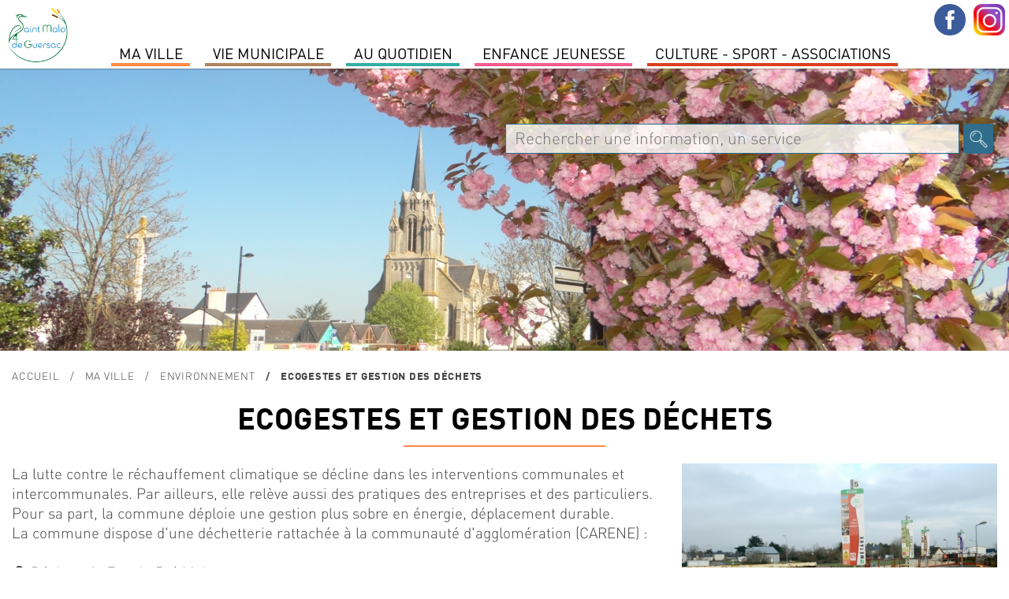

--- FILE ---
content_type: text/html; charset=utf-8
request_url: https://www.saintmalodeguersac.fr/ma-ville/environnement/ecogestes-et-gestion-des-dechets/?OKSES=46bfcde9ac701ae1234505efeed35db7
body_size: 6318
content:
	
<!DOCTYPE html PUBLIC "-//W3C//DTD XHTML 1.0 Transitional//EN" "http://www.w3.org/TR/xhtml1/DTD/xhtml1-transitional.dtd">
<html xmlns="http://www.w3.org/1999/xhtml" lang="fr" dir="ltr">
	<head>
		<title>Ecogestes et gestion des déchets | Ville de Saint-Malo de Guersac</title>
		<meta name="description" content="" />
		<meta http-equiv="Content-Type" content="text/html; charset=utf-8" />
        <meta name="viewport" content="width=device-width, initial-scale=1, maximum-scale=1">
			<link href="/2019-styles-normalize.css" rel="stylesheet" media="screen" type="text/css" />
				<link href="/fonts/dinot.css" rel="stylesheet" media="screen" type="text/css" />
				<link href="/fonts/harabara/stylesheet.css" rel="stylesheet" media="screen" type="text/css" /><link href="/2019-styles.css?v=1768857114" rel="stylesheet" media="screen" type="text/css" /><link href="/2019-styles-agenda-associatif.css" rel="stylesheet" media="screen" type="text/css" /><link href="/2019-styles-test.css" rel="stylesheet" media="screen" type="text/css" /><script type="text/javascript" src="/js/jquery-1.11.0.min.js"></script><script type="text/javascript" src="/js/jquery-ui-1.10.4.js"></script><link href="/js/jquery-ui.css" rel="stylesheet" /><script type="text/javascript" src="/js/jquery-datepicker-fr.js"></script><script type="text/javascript" src="/js/cookies/jquery.cookie.js"></script><script type="text/javascript" src="/js/fancybox3/dist/jquery.fancybox.min.js" ></script><link type="text/css" rel="stylesheet" href="/js/fancybox3/dist/jquery.fancybox.min.css" /><script type="text/javascript" src="/js/fotorama/fotorama.js"></script><link href="/js/fotorama/fotorama.css" rel="stylesheet" media="screen" type="text/css" /><script type="text/javascript" src="/js/bxSlider/jquery.bxslider.min.js"></script><link href="/js/bxSlider/jquery.bxslider.css" rel="stylesheet" media="screen" type="text/css" /><link href="//cdnjs.cloudflare.com/ajax/libs/font-awesome/4.7.0/css/font-awesome.min.css" rel="stylesheet" media="screen" type="text/css"  /><script type="text/javascript" src="/js/validationEngine/jquery-validationEngine.js"></script><script type="text/javascript" src="/js/validationEngine/jquery-validationEngine-fr.js"></script><link href="/js/validationEngine/jquery-validationEngine.css" rel="stylesheet" media="screen" type="text/css" /><link rel="stylesheet" href="https://unpkg.com/leaflet@1.3.1/dist/leaflet.css" integrity="sha512-Rksm5RenBEKSKFjgI3a41vrjkw4EVPlJ3+OiI65vTjIdo9brlAacEuKOiQ5OFh7cOI1bkDwLqdLw3Zg0cRJAAQ=="
            crossorigin="" /><script src="https://unpkg.com/leaflet@1.3.1/dist/leaflet.js" integrity="sha512-/Nsx9X4HebavoBvEBuyp3I7od5tA0UzAxs+j83KgC8PU0kgB4XiK4Lfe4y4cgBtaRJQEIFCW+oC506aPT2L1zw=="
            crossorigin=""></script><script type="text/javascript" src="/js/iframeResizer.min.js"></script><script type="text/javascript" src="/js/scripts-contenu.js?v=1768857114"></script><script type="text/javascript" src="/js/fullcalendar-4.3.1/packages/core/main.js"></script><script type="text/javascript" src="/js/fullcalendar-4.3.1/packages/core/locales/fr.js"></script><script type="text/javascript" src="/js/fullcalendar-4.3.1/packages/daygrid/main.js"></script><script type="text/javascript" src="/js/fullcalendar-4.3.1/packages/timegrid/main.js"></script><script type="text/javascript" src="/js/fullcalendar-4.3.1/packages/interaction/main.js"></script><link href="/js/fullcalendar-4.3.1/packages/core/main.css" type="text/css" rel="stylesheet" ><link href="/js/fullcalendar-4.3.1/packages/daygrid/main.css" type="text/css" rel="stylesheet"><link href="/js/fullcalendar-4.3.1/packages/timegrid/main.css" type="text/css" rel="stylesheet"><link href="/js/fullcalendar-4.3.1/packages/timegrid/main.css" type="text/css" rel="stylesheet"><script type="text/javascript" src="/js/scripts-contenu-calendrier.js"></script> 
		<meta name="verify-v1" content="QV4QnKBvU24gZ+bVGmvcvJlu6nnvfZ8wojH8FzSSdBM=" />
        <meta name="google-site-verification" content="1CBtkuHiBsbjfnw_nchGsIWbz6wOWSlLxxP6tfrnA4Y" />
	</head>
   
					<body class="cs-autres js-p0 v2022">
					<style type="text/css">
						.cs-color, 
						.cs-chapeau strong, 
						.cs-paragraphe-item > .cs-texte a,
						.cs-color-on-hover:hover,
						div.cs-texte p strong,
						.cs-right-asso .js-lien-ext,
						.cs-color-after-hover:hover div.cs-plus::after,
						.cs-bt-bgcolortocolor:hover {color:#fe8946 !important;}
						
						.cs-bgcolor,
						.cs-bgcolor-before::before,
						.cs-bgcolor-hover:hover,
						.cs-bt-bgcolortocolor,
						.cs-bt-greytobgcolor:hover,
						.cs-bouton-submit:hover,
						.formError .formErrorContent,
						.cs-autres h1::after,
						.formError .formErrorArrow div {background-color:#fe8946 !important;}
					
						.cs-texte li, 
						.cs-avec-bordure,  
						.cs-champs-formulaire:hover,
						.cs-champs-formulaire:focus,
						.jcs-plu a:hover {border-color:#fe8946 !important;}
					</style>
					<nav class="js-relative"><div style='background-color:#fff; position:relative; text-align:left;'><div class='jcs-top-hide-menu js-hide-menus'></div><div class='cs-logo js-hide-menus'><a href='/?OKSES=db7d52ad76250e2aa390ee74d3016ad8'><img src='/visuels/public/logo-saint-malo-de-guersac.jpg' alt='' /></a></div><ul class='jcs-liste-menu'><li class='cs-menu js-menu menu7' id_menu='7'><span class='left' style='background-color:#fe8946;'></span><span class='right' style='background-color:#fe8946;'></span><a class='cs-item-menu'>MA VILLE</a></li><li class='cs-menu js-menu menu2' id_menu='2'><span class='left' style='background-color:#b0835c;'></span><span class='right' style='background-color:#b0835c;'></span><a class='cs-item-menu'>Vie Municipale</a></li><li class='cs-menu js-menu menu1' id_menu='1'><span class='left' style='background-color:#34aca3;'></span><span class='right' style='background-color:#34aca3;'></span><a class='cs-item-menu'>Au quotidien</a></li><li class='cs-menu js-menu menu14' id_menu='14'><span class='left' style='background-color:#fb5b8b;'></span><span class='right' style='background-color:#fb5b8b;'></span><a class='cs-item-menu'>Enfance Jeunesse</a></li><li class='cs-menu js-menu menu11' id_menu='11'><span class='left' style='background-color:#d93f1d;'></span><span class='right' style='background-color:#d93f1d;'></span><a class='cs-item-menu'>Culture  -  Sport -  Associations</a></li></ul></div><div class='cs-sous-menu-contenair'><div class='cs-sous-menu js-sous-menu sm-7'><div class='cs-sm-contenair'><div class='cs-sm-content'><div class='cs-sm'><div class='cs-pages cs-sm-titre'><span>SAINT MALO DE GUERSAC</span></div><div class='cs-pages'><a class='cs-page' href='/ma-ville/saint-malo-de-guersac/un-peu-d-histoire/?OKSES=db7d52ad76250e2aa390ee74d3016ad8'>Un peu d'histoire</a></div><div class='cs-pages'><a class='cs-page' href='/ma-ville/saint-malo-de-guersac/presentation/?OKSES=db7d52ad76250e2aa390ee74d3016ad8'>Présentation</a></div></div><div class='cs-sm'><div class='cs-pages cs-sm-titre'><span>ENVIRONNEMENT</span></div><div class='cs-pages'><a class='cs-page' href='/ma-ville/environnement/preservation-des-zones-humides/?OKSES=db7d52ad76250e2aa390ee74d3016ad8'>Préservation des zones humides</a></div><div class='cs-pages'><a class='cs-page' href='/ma-ville/environnement/lutte-contre-les-nuisibles/?OKSES=db7d52ad76250e2aa390ee74d3016ad8'>Lutte contre les nuisibles</a></div><div class='cs-pages'><a class='cs-page' href='/ma-ville/environnement/ecogestes-et-gestion-des-dechets/?OKSES=db7d52ad76250e2aa390ee74d3016ad8'>Ecogestes et gestion des déchets</a></div><div class='cs-pages'><a class='cs-page' href='/ma-ville/environnement/l-espace-public/?OKSES=db7d52ad76250e2aa390ee74d3016ad8'>L'espace public</a></div></div></div><div class='cs-sm-content'><div class='cs-sm'><div class='cs-pages cs-sm-titre'><span>TOURISME</span></div><div class='cs-pages'><a class='cs-page' href='/ma-ville/tourisme/preparer-sa-venue/?OKSES=db7d52ad76250e2aa390ee74d3016ad8'>Préparer sa venue</a></div><div class='cs-pages'><a class='cs-page' href='/ma-ville/tourisme/le-patrimoine-de-la-commune/?OKSES=db7d52ad76250e2aa390ee74d3016ad8'>Patrimoine</a></div><div class='cs-pages'><a class='cs-page' href='/ma-ville/tourisme/sites-touristiques/?OKSES=db7d52ad76250e2aa390ee74d3016ad8'>Sites touristiques</a></div><div class='cs-pages'><a class='cs-page' href='/ma-ville/tourisme/les-circuits-de-randonnees/?OKSES=db7d52ad76250e2aa390ee74d3016ad8'>Les circuits de randonnées</a></div><div class='cs-pages'><a class='cs-page' href='/ma-ville/tourisme/parcours-numerique-baludik/?OKSES=db7d52ad76250e2aa390ee74d3016ad8'>Parcours numérique Baludik</a></div><div class='cs-pages'><a class='cs-page' href='/ma-ville/tourisme/programmes-touristiques/?OKSES=db7d52ad76250e2aa390ee74d3016ad8'>Programmes Touristiques</a></div></div></div><div class='cs-sm-content'><div class='cs-pages cs-page-menu'><a class='cs-page' href='/actualites-saint-malo-de-guersac.html?OKSES=db7d52ad76250e2aa390ee74d3016ad8'>Actualités</a></div><div class='cs-pages cs-page-menu'><a class='cs-page' href='/ma-ville/l-agenda-de-saint-malo-de-guersac/?OKSES=db7d52ad76250e2aa390ee74d3016ad8'>Agenda</a></div></div></div><div class='cs-clear'></div></div><div class='cs-sous-menu js-sous-menu sm-2'><div class='cs-sm-contenair'><div class='cs-sm-content'><div class='cs-sm'><div class='cs-pages cs-sm-titre'><span>L'équipe municipale</span></div><div class='cs-pages'><a class='cs-page' href='/vie-municipale/l-equipe-municipale/les-elus/?OKSES=db7d52ad76250e2aa390ee74d3016ad8'>Les Élus</a></div><div class='cs-pages'><a class='cs-page' href='/vie-municipale/l-equipe-municipale/les-permanences-des-elu-e-s/?OKSES=db7d52ad76250e2aa390ee74d3016ad8'>Les permanences des élu-e-s</a></div><div class='cs-pages'><a class='cs-page' href='/vie-municipale/l-equipe-municipale/le-conseil-des-sages/?OKSES=db7d52ad76250e2aa390ee74d3016ad8'>le Conseil des Sages</a></div><div class='cs-pages'><a class='cs-page' href='/vie-municipale/l-equipe-municipale/les-commissions/?OKSES=db7d52ad76250e2aa390ee74d3016ad8'>Les commissions</a></div></div></div><div class='cs-sm-content'><div class='cs-sm'><div class='cs-pages cs-sm-titre'><span>conseil municipal</span></div><div class='cs-pages'><a class='cs-page' href='/vie-municipale/les-conseils-municipaux/prochain-conseil-municipal-1/?OKSES=db7d52ad76250e2aa390ee74d3016ad8'>Ordre du jour du Conseil municipal </a></div><div class='cs-pages'><a class='cs-page' href='/vie-municipale/les-conseils-municipaux/comptes-rendus-proces-verbaux-des-conseils-municipaux/?OKSES=db7d52ad76250e2aa390ee74d3016ad8'>Comptes-rendus &amp; procès-verbaux</a></div><div class='cs-pages'><a class='cs-page' href='/vie-municipale/les-conseils-municipaux/prochain-conseil-municipal/?OKSES=db7d52ad76250e2aa390ee74d3016ad8'>Date des prochains Conseils Municipaux</a></div><div class='cs-pages'><a class='cs-page' href='/vie-municipale/les-conseils-municipaux/recherche-de-deliberations/?OKSES=db7d52ad76250e2aa390ee74d3016ad8'>Recherche de délibérations</a></div><div class='cs-pages'><a class='cs-page' href='/vie-municipale/les-conseils-municipaux/liste-des-deliberations/?OKSES=db7d52ad76250e2aa390ee74d3016ad8'>Liste Délibérations</a></div></div></div><div class='cs-sm-content'><div class='cs-sm'><div class='cs-pages cs-sm-titre'><span>Publications </span></div><div class='cs-pages'><a class='cs-page' href='/vie-municipale/publications/le-magazine-municipal/?OKSES=db7d52ad76250e2aa390ee74d3016ad8'>Le magazine municipal</a></div><div class='cs-pages'><a class='cs-page' href='/vie-municipale/publications/le-dicrim/?OKSES=db7d52ad76250e2aa390ee74d3016ad8'>Le DICRIM</a></div><div class='cs-pages'><a class='cs-page' href='/vie-municipale/publications/des-missions-au-service-de-la-population/?OKSES=db7d52ad76250e2aa390ee74d3016ad8'>L'Administration Générale</a></div><div class='cs-pages'><a class='cs-page' href='/vie-municipale/publications/special-budget/?OKSES=db7d52ad76250e2aa390ee74d3016ad8'>Spécial budget </a></div></div></div><div class='cs-sm-content'><div class='cs-pages cs-page-menu'><a class='cs-page' href='/vie-municipale/le-budget-communal/?OKSES=db7d52ad76250e2aa390ee74d3016ad8'>Le Budget communal</a></div><div class='cs-pages cs-page-menu'><a class='cs-page' href='/vie-municipale/arretes-prefectoraux-municipaux/?OKSES=db7d52ad76250e2aa390ee74d3016ad8'>Arrêtés Préfectoraux &amp; Municipaux </a></div></div></div><div class='cs-clear'></div></div><div class='cs-sous-menu js-sous-menu sm-1'><div class='cs-sm-contenair'><div class='cs-sm-content'><div class='cs-sm'><div class='cs-pages cs-sm-titre'><span>Démarches</span></div><div class='cs-pages'><a class='cs-page' href='/au-quotidien/demarches/carte-d-identite-et-passeport/?OKSES=db7d52ad76250e2aa390ee74d3016ad8'>Carte d'identité et passeport</a></div><div class='cs-pages'><a class='cs-page' href='/au-quotidien/demarches/jdc/?OKSES=db7d52ad76250e2aa390ee74d3016ad8'>JDC</a></div><div class='cs-pages'><a class='cs-page' href='/au-quotidien/demarches/listes-electorales/?OKSES=db7d52ad76250e2aa390ee74d3016ad8'>Listes électorales</a></div><div class='cs-pages'><a class='cs-page' href='/au-quotidien/demarches/le-ccas/?OKSES=db7d52ad76250e2aa390ee74d3016ad8'>Le CCAS</a></div><div class='cs-pages'><a class='cs-page' href='/au-quotidien/demarches/le-logement/?OKSES=db7d52ad76250e2aa390ee74d3016ad8'>Le logement</a></div><div class='cs-pages'><a class='cs-page' href='/au-quotidien/demarches/tarifs-municipaux/?OKSES=db7d52ad76250e2aa390ee74d3016ad8'>Tarifs municipaux</a></div></div></div><div class='cs-sm-content'><div class='cs-sm'><div class='cs-pages cs-sm-titre'><span>L'urbanisme</span></div><div class='cs-pages'><a class='cs-page' href='/au-quotidien/l-urbanisme/plui-plan-local-d-urbanisme-intercommunal/?OKSES=db7d52ad76250e2aa390ee74d3016ad8'>PLUI -Plan local d'urbanisme intercommunal</a></div><div class='cs-pages'><a class='cs-page' href='/au-quotidien/l-urbanisme/dematerialisation-autorisation-droit-des-sols/?OKSES=db7d52ad76250e2aa390ee74d3016ad8'>Dématérialisation des Actes d'urbanisme</a></div><div class='cs-pages'><a class='cs-page' href='/au-quotidien/l-urbanisme/guide-pratique-realiser-ma-cloture/?OKSES=db7d52ad76250e2aa390ee74d3016ad8'>Guide pratique- réaliser ma clôture</a></div><div class='cs-pages'><a class='cs-page' href='/au-quotidien/l-urbanisme/comprendre-les-reglements-d-urbanisme/?OKSES=db7d52ad76250e2aa390ee74d3016ad8'>Mon agglo facile</a></div><div class='cs-pages'><a class='cs-page' href='/au-quotidien/l-urbanisme/documents/?OKSES=db7d52ad76250e2aa390ee74d3016ad8'>Documents</a></div><div class='cs-pages'><a class='cs-page' href='/au-quotidien/l-urbanisme/arretes/?OKSES=db7d52ad76250e2aa390ee74d3016ad8'>Arrêtés urbanisme en cours</a></div><div class='cs-pages'><a class='cs-page' href='/au-quotidien/l-urbanisme/zac-du-boucha/?OKSES=db7d52ad76250e2aa390ee74d3016ad8'>Zac du Boucha</a></div></div></div><div class='cs-sm-content'><div class='cs-sm'><div class='cs-pages cs-sm-titre'><span>SERVICES A LA POPULATION</span></div><div class='cs-pages'><a class='cs-page' href='/au-quotidien/services-a-la-population/tranquilite-securite/?OKSES=db7d52ad76250e2aa390ee74d3016ad8'>Tranquilité-Sécurité</a></div><div class='cs-pages'><a class='cs-page' href='/au-quotidien/services-a-la-population/permanence-medicale/?OKSES=db7d52ad76250e2aa390ee74d3016ad8'>Permanence médicale</a></div><div class='cs-pages'><a class='cs-page' href='/au-quotidien/services-a-la-population/l-agence-postale-communale/?OKSES=db7d52ad76250e2aa390ee74d3016ad8'>L'agence Postale Communale</a></div><div class='cs-pages'><a class='cs-page' href='/au-quotidien/services-a-la-population/maison-medicale/?OKSES=db7d52ad76250e2aa390ee74d3016ad8'>Maison médicale</a></div><div class='cs-pages'><a class='cs-page' href='/au-quotidien/services-a-la-population/mutuelle-communale/?OKSES=db7d52ad76250e2aa390ee74d3016ad8'>Mutuelle Communale</a></div><div class='cs-pages'><a class='cs-page' href='/au-quotidien/services-a-la-population/permanences-des-partenaires/?OKSES=db7d52ad76250e2aa390ee74d3016ad8'>Permanences des partenaires</a></div><div class='cs-pages'><a class='cs-page' href='/au-quotidien/services-a-la-population/transports/?OKSES=db7d52ad76250e2aa390ee74d3016ad8'>Transports</a></div><div class='cs-pages'><a class='cs-page' href='/au-quotidien/services-a-la-population/marche-de-producteurs-et-d-artisans-locaux/?OKSES=db7d52ad76250e2aa390ee74d3016ad8'>Marché</a></div></div></div><div class='cs-sm-content'><div class='cs-pages cs-page-menu'><a class='cs-page' href='/au-quotidien/environnement-1-1/?OKSES=db7d52ad76250e2aa390ee74d3016ad8'>Environnement</a></div></div></div><div class='cs-clear'></div></div><div class='cs-sous-menu js-sous-menu sm-14'><div class='cs-sm-contenair'><div class='cs-sm-content'><div class='cs-sm'><div class='cs-pages cs-sm-titre'><span>Petite enfance</span></div><div class='cs-pages'><a class='cs-page' href='/enfance-jeunesse/petite-enfance/le-relais-petite-enfance/?OKSES=db7d52ad76250e2aa390ee74d3016ad8'>Le Relais Petite Enfance</a></div><div class='cs-pages'><a class='cs-page' href='/enfance-jeunesse/petite-enfance/la-maison-d-assistants-maternels/?OKSES=db7d52ad76250e2aa390ee74d3016ad8'>La Maison d'Assistants Maternels</a></div><div class='cs-pages'><a class='cs-page' href='/enfance-jeunesse/petite-enfance/la-micro-creche/?OKSES=db7d52ad76250e2aa390ee74d3016ad8'>La Micro-crèche</a></div></div><div class='cs-sm'><div class='cs-pages cs-sm-titre'><span>Enfance</span></div><div class='cs-pages'><a class='cs-page' href='/enfance-jeunesse/enfance/l-accueil-periscolaire/?OKSES=db7d52ad76250e2aa390ee74d3016ad8'>L'accueil périscolaire</a></div><div class='cs-pages'><a class='cs-page' href='/enfance-jeunesse/enfance/le-restaurant-scolaire/?OKSES=db7d52ad76250e2aa390ee74d3016ad8'>Le restaurant scolaire</a></div><div class='cs-pages'><a class='cs-page' href='/enfance-jeunesse/enfance/l-accueil-de-loisirs-sans-hebergement/?OKSES=db7d52ad76250e2aa390ee74d3016ad8'>L'accueil de loisirs sans hébergement</a></div></div></div><div class='cs-sm-content'><div class='cs-sm'><div class='cs-pages cs-sm-titre'><span>Jeunesse</span></div><div class='cs-pages'><a class='cs-page' href='/enfance-jeunesse/jeunesse/le-college/?OKSES=db7d52ad76250e2aa390ee74d3016ad8'>Le collège</a></div><div class='cs-pages'><a class='cs-page' href='/enfance-jeunesse/jeunesse/les-transports-scolaires/?OKSES=db7d52ad76250e2aa390ee74d3016ad8'>Les transports scolaires</a></div><div class='cs-pages'><a class='cs-page' href='/enfance-jeunesse/jeunesse/l-espace-jeunes/?OKSES=db7d52ad76250e2aa390ee74d3016ad8'>L'espace Jeunes</a></div></div><div class='cs-sm'><div class='cs-pages cs-sm-titre'><span>Vie scolaire</span></div><div class='cs-pages'><a class='cs-page' href='/enfance-jeunesse/vie-scolaire/groupe-scolaire-genevieve-grattier/?OKSES=db7d52ad76250e2aa390ee74d3016ad8'>Groupe Scolaire Geneviève Grattier</a></div><div class='cs-pages'><a class='cs-page' href='/enfance-jeunesse/vie-scolaire/inscriptions/?OKSES=db7d52ad76250e2aa390ee74d3016ad8'>Inscriptions</a></div></div></div><div class='cs-sm-content'><div class='cs-pages cs-page-menu'><a class='cs-page' href='/enfance-jeunesse/le-projet-educatif-de-territoire/?OKSES=db7d52ad76250e2aa390ee74d3016ad8'>LE PROJET EDUCATIF DE TERRITOIRE</a></div><div class='cs-pages cs-page-menu'><a class='cs-page' href='/enfance-jeunesse/portail-famille/?OKSES=db7d52ad76250e2aa390ee74d3016ad8'>Portail Famille</a></div></div></div><div class='cs-clear'></div></div><div class='cs-sous-menu js-sous-menu sm-11'><div class='cs-sm-contenair'><div class='cs-sm-content'><div class='cs-sm'><div class='cs-pages cs-sm-titre'><span>Culture</span></div><div class='cs-pages'><a class='cs-page' href='/culture-sport-associations/culture/mediatheque/?OKSES=db7d52ad76250e2aa390ee74d3016ad8'>Médiathèque Colette</a></div><div class='cs-pages'><a class='cs-page' href='/culture-sport-associations/culture/le-projet-culturel-de-territoire/?OKSES=db7d52ad76250e2aa390ee74d3016ad8'>Le projet culturel de territoire</a></div><div class='cs-pages'><a class='cs-page' href='/culture-sport-associations/culture/cinema/?OKSES=db7d52ad76250e2aa390ee74d3016ad8'>Cinéma</a></div><div class='cs-pages'><a class='cs-page' href='/culture-sport-associations/culture/noel-en-fete/?OKSES=db7d52ad76250e2aa390ee74d3016ad8'>Noël en fête</a></div><div class='cs-pages'><a class='cs-page' href='/culture-sport-associations/culture/le-centenaire-de-la-commune/?OKSES=db7d52ad76250e2aa390ee74d3016ad8'>le Centenaire de la commune</a></div></div></div><div class='cs-sm-content'><div class='cs-sm'><div class='cs-pages cs-sm-titre'><span>Associations</span></div><div class='cs-pages'><a class='cs-page' href='/culture-sport-associations/associations/annuaire-des-associations/?OKSES=db7d52ad76250e2aa390ee74d3016ad8'>Annuaire des associations</a></div><div class='cs-pages'><a class='cs-page' href='/culture-sport-associations/associations/l-agenda-associatif/?OKSES=db7d52ad76250e2aa390ee74d3016ad8'>L'agenda associatif</a></div></div></div><div class='cs-sm-content'><div class='cs-pages cs-page-menu'><a class='cs-page' href='/culture-sport-associations/annoncer-un-evenement/?OKSES=db7d52ad76250e2aa390ee74d3016ad8'>Annoncer un événement</a></div><div class='cs-pages cs-page-menu'><a class='cs-page' href='/culture-sport-associations/demandes-de-subventions/?OKSES=db7d52ad76250e2aa390ee74d3016ad8'>demandes de subventions</a></div></div></div><div class='cs-clear'></div></div></div><div class="jcs-menu-bt">Menu</div><div class="jcs-contenair-ico"><a title="Suivez-nous sur Facebook" class="cs-facebook" target="_blank" href="https://www.facebook.com/SaintMalodeGuersac/"></a><a title="Suivez-nous sur Instagram" class="cs-instagram" target="_blank" href="https://www.instagram.com/saintmalodeguersacofficiel/?hl=fr"></a></div></nav>
					<div class="jcs-decalage-menu"></div>
					<div class="cs-bandeau">
						<div class=" fotorama" data-width="100%" data-fit="cover" data-transition="crossfade" data-autoplay="true" data-nav="false" data-height="50%" data-arrows="false"><img src="https://www.saintmalodeguersac.fr/visuels/uploaded/bandeaux/le-bourg2-52-big.jpg" alt="" /><img src="https://www.saintmalodeguersac.fr/visuels/uploaded/bandeaux/le-bourg-60-big.jpg" alt="" /><img src="https://www.saintmalodeguersac.fr/visuels/uploaded/bandeaux/chat-malo-70-big.jpg" alt="" /><img src="https://www.saintmalodeguersac.fr/visuels/uploaded/bandeaux/mediatheque-48-big.jpg" alt="" /><img src="https://www.saintmalodeguersac.fr/visuels/uploaded/bandeaux/bandeau-enfance-46-big.jpg" alt="" /><img src="https://www.saintmalodeguersac.fr/visuels/uploaded/bandeaux/urba-47-big.jpg" alt="" /></div><div class="jcs-recherche">
								<form action="/recherche-mairie-saint-malo-de-guersac.html" method="post"><input type="hidden" name="OKSES" value="db7d52ad76250e2aa390ee74d3016ad8" />
									<input class="cs-search-field" name="search-txt" value="" type="text" placeholder="Rechercher une information, un service" title="Champ de recherche dans le site" />
									<input class="cs-search-submit" value="" type="submit" title="Bouton pour effectuer la recherche dans le site">
								</form>
							</div></div>
					<div class="cs-main cs-a07 cs-a1359 cs-a2350"><p class="cs-ariane jcs-max-width"><a href="/?OKSES=db7d52ad76250e2aa390ee74d3016ad8">Accueil</a><span><a href="/ma-ville/?OKSES=db7d52ad76250e2aa390ee74d3016ad8">MA VILLE</a></span><span><a href="/ma-ville/environnement/?OKSES=db7d52ad76250e2aa390ee74d3016ad8">ENVIRONNEMENT</a></span><span>Ecogestes et gestion des déchets</span></p><div class="cs-bandeau-titre">
							<h1 class="cs-col-7">Ecogestes et gestion des déchets</h1></div><div class="cs-middle js-middle jcs-max-width"><div class="cs-texte-item jcs-padb">
								<div class=""><div class="cs-paragraphe-item "><div class="cs-visuel cs-visuel-0  cs-old "><img alt="" src="https://www.saintmalodeguersac.fr/visuels/uploaded/p1397.jpg" /></div><div class="cs-texte"><div>La lutte contre le r&eacute;chauffement climatique se d&eacute;cline dans les interventions communales et intercommunales. Par ailleurs, elle rel&egrave;ve aussi des pratiques des entreprises et des particuliers. Pour sa part, la commune d&eacute;ploie une gestion plus sobre en &eacute;nergie, d&eacute;placement durable.</div>

<div>La commune dispose d&#39;une d&eacute;chetterie rattach&eacute;e &agrave; la communaut&eacute; d&#39;agglom&eacute;ration (CARENE) :</div>

<div>&nbsp;</div>

<div><span class="fa fa-fw fa-map-marker">&nbsp;</span>D&eacute;cheterie Zac du Pr&eacute; Malou</div>

<div>&nbsp; &nbsp; &nbsp;Rue Marcel Paul</div>

<div>&nbsp;</div>

<div>
<div><strong>Du 1er avril au 30 septembre</strong></div>

<div>&nbsp;</div>

<div><span class="fa fa-calendar fa-fw" style="font-size:20px">&nbsp;</span>lundi</div>

<div><span class="fa fa-clock-o fa-fw" style="font-size:20px">&nbsp;</span>13h30-19h00</div>

<div>&nbsp;</div>
</div>

<div><span class="fa fa-calendar fa-fw">&nbsp;</span>Du mardi&nbsp;&nbsp;au vendredi</div>

<div><span class="fa fa-clock-o fa-fw">&nbsp;</span>10h00-12h15 / 13h30-19h00</div>

<div>&nbsp;</div>

<div><span class="fa fa-calendar fa-fw">&nbsp;</span>Samedi</div>

<div><span class="fa fa-clock-o fa-fw">&nbsp;</span>9h00-12h30&nbsp;/ 13h30-19h00</div>

<div>&nbsp;</div>

<div>&nbsp;</div>

<div><strong>Du 1er octobre au 31 mars</strong></div>

<div><span class="fa fa-calendar fa-fw">&nbsp;</span>Du lundi au samedi</div>

<div><span class="fa fa-clock-o fa-fw">&nbsp;</span>9h00-12h15 / 14h30-18h00</div>

<div>&nbsp;</div>

<div>Des questions sur ma collecte, sur le tri, sur les d&eacute;chetteries :&nbsp;</div>

<div><a href="https://www.saintnazaireagglo.fr/infos-et-demarches/dechets/dechets-alimentaires-2024/">www.agglo-carene.fr/demarches-et-infos-pratiques/infos-pratiques/dechets</a></div>

<div>&nbsp;</div>

<div><strong>Br&ucirc;lage des d&eacute;chets v&eacute;g&eacute;taux :</strong></div>

<div>Afin de limiter la pollution atmosph&eacute;rique par &eacute;mission de particules fines, les d&eacute;chets v&eacute;g&eacute;taux doivent &ecirc;tre broy&eacute;s ou d&eacute;pos&eacute;s en d&eacute;chetterie. Le br&ucirc;lage des d&eacute;chets v&eacute;g&eacute;taux est autoris&eacute; uniquement dans certaines conditions bien pr&eacute;cises (voir l&#39;arr&ecirc;t&eacute; municipal ci-joint).</div>
</div><p class="cs-link"><span class="fa fa-download fa-fw cs-color">&nbsp;</span><a target="_blank" class="cs-color-on-hover" href="https://www.saintmalodeguersac.fr/files/p1397-arrete-brulage-dechets-verts.pdf" 
									title="Arrêté brûlage déchets verts" >Arrêté brûlage déchets verts</a></p><span class="cs-clear"></span></div></div></div><div class="cs-partage cs-white-bg jcs-padt jcs-padb"><a href="#/?OKSES=db7d52ad76250e2aa390ee74d3016ad8" title="Imprimer" onclick="window.print()" style="background-image:url(/visuels/public/ico-partage-print.png);"></a><a href="mailto:?subject=Ecogestes et gestion des déchets&body=https://www.saintmalodeguersac.fr/ma-ville/environnement/ecogestes-et-gestion-des-dechets/?OKSES=46bfcde9ac701ae1234505efeed35db7" title="Partager par mail" style="background-image:url(/visuels/public/ico-partage-email.png);"></a><a target="_blank" href="http://www.facebook.com/sharer.php?u=https%3A%2F%2Fwww.saintmalodeguersac.fr%2Fma-ville%2Fenvironnement%2Fecogestes-et-gestion-des-dechets%2F%3FOKSES%3D46bfcde9ac701ae1234505efeed35db7" title="Partager sur Facebook" style="background-image:url(/visuels/public/ico-partage-facebook.png);"></a><a target="_blank" href="http://twitter.com/share?url=https://www.saintmalodeguersac.fr/ma-ville/environnement/ecogestes-et-gestion-des-dechets/?OKSES=46bfcde9ac701ae1234505efeed35db7&text=Ecogestes et gestion des déchets" title="Partager sur Twitter" style="background-image:url(/visuels/public/ico-partage-twitter.png);"></a></div></div><div class="cs-clear"></div>
					</div>
					<footer><div class="cs-enbas" style="vertical-align:top;"><div class="jcs-max-width"><p style="vertical-align:top;">
							<strong>Mairie de Saint-Malo de Guersac</strong><br>
							12 rue Aristide Briand<br/>44550 Saint-Malo de Guersac<br>
							Tél : 02 40 91 16 94<br/>
							<a title="Lien pour envoyer un mail à mairie@saintmalodeguersac.fr"href="mailto:mairie@saintmalodeguersac.fr">mairie@saintmalodeguersac.fr</a>
						</p><img class="cs-blason" style="width:125px;" src="/visuels/public/logo-saint-malo-de-guersac.jpg" alt="" /><p style="vertical-align:top;">
							<strong>Horaires d'ouverture : </strong><br>
							Lundi : 9h00-12h00 / 14h00-17h00<br>
	Mardi : 9h00-12h00 / 14h00-17h00<br>
	Mercredi : 9h00-12h00 / 14h00-17h00<br>
	Jeudi : 14h00-17h00<br>
	Vendredi : 9h00-12h00 / 14h00-17h00<br>
	Samedi : 9h00-12h00</p></div></div><div class="cs-foot-logos"><a title="Lien vers www.agglo-carene.fr" href="http://www.agglo-carene.fr" target="_blank"><img src="https://www.saintmalodeguersac.fr/visuels/uploaded/part-20-la-carene.png" alt="Logo du partenaire avec un lien vers www.agglo-carene.fr"  /></a><a title="Lien vers www.parc-naturel-briere.com" href="http://www.parc-naturel-briere.com" target="_blank"><img src="https://www.saintmalodeguersac.fr/visuels/uploaded/part-21-pnrb.png" alt="Logo du partenaire avec un lien vers www.parc-naturel-briere.com"  /></a><a title="Lien vers www.service-public.fr" href="http://www.service-public.fr" target="_blank"><img src="https://www.saintmalodeguersac.fr/visuels/uploaded/part-19-service-public-fr.png" alt="Logo du partenaire avec un lien vers www.service-public.fr"  /></a></div><div class='cs-contenair'><div class="cs-c3"><p>Saint-Malo de Guersac 2008-2026 | <a href="/mentions-legales.html?OKSES=db7d52ad76250e2aa390ee74d3016ad8" title="Lien vers les mentions légales">mentions légales</a> | <a href="/declaration-daccessibilite.html?OKSES=db7d52ad76250e2aa390ee74d3016ad8" title="Lien vers la déclaration d'accessibilité de www.saintmalodeguersac.fr">Accessibilité : partiellement conforme</a></p></div><span class='cs-clear'></span></div></footer></body><div id="js-contenair-calendrier" class="jcs-max-width"></div>
        <input type="hidden" id="js-contenair-calendrier-trigger" href="#js-contenair-calendrier" /></html>